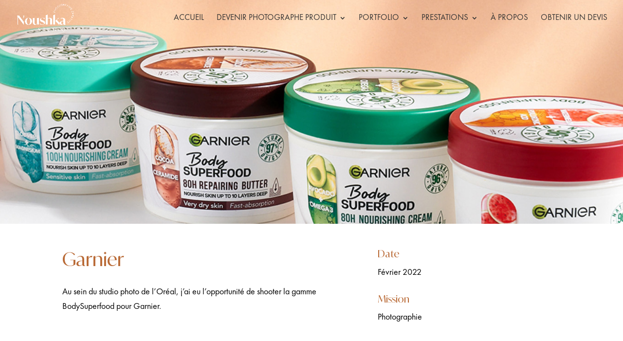

--- FILE ---
content_type: text/css
request_url: https://noushkastudio.com/wp-content/et-cache/1873/et-core-unified-1873.min.css?ver=1768403161
body_size: 198
content:
@media (max-width:980px){#main-header,#main-header .nav li ul,.et-search-form,#main-header .et_mobile_menu{background-color:#FFBC9A!important}}@media (max-width:980px){h1{font-size:45px}.quote{font-size:35px}}.page-id-2540 #main-header{display:none}.page-id-1474 #main-header{display:none}.page-id-2523 #main-header{display:none}.page-id-2195 #main-header{display:none}.page-id-2603 #main-header{display:none}.page-id-3477 #main-header{display:none}.page-id-3544 #main-header{display:none}.page-id-1505 #main-header{display:none}.page-id-4627 #main-header{display:none}.page-id-5181 #main-header{display:none}.page-id-5882 #main-header{display:none}.page-id-5884 #main-header{display:none}.page-id-6080 #main-header{display:none}.page-id-6165 #main-header{display:none}.page-id-7305 #main-header{display:none}.page-id-4091 #main-header{display:none}.page-id-7317 #main-header{display:none}.page-id-2540 #main-footer{display:none}.page-id-1474 #main-footer{display:none}.page-id-2523 #main-footer{display:none}.page-id-2195 #main-footer{display:none}.page-id-2603 #main-footer{display:none}.page-id-3477 #main-footer{display:none}.page-id-3544 #main-footer{display:none}.page-id-1505 #main-footer{display:none}.page-id-4627 #main-footer{display:none}.page-id-5181 #main-footer{display:none}.page-id-5882 #main-footer{display:none}.page-id-6165 #main-footer{display:none}.page-id-6080 #main-footer{display:none}.page-id-7305 #main-footer{display:none}.page-id-4091 #main-footer{display:none}.page-id-7317 #main-footer{display:none}

--- FILE ---
content_type: text/css
request_url: https://noushkastudio.com/wp-content/et-cache/1873/et-core-unified-tb-692-deferred-1873.min.css?ver=1768403162
body_size: 505
content:
@font-face{font-family:"Ivy-regular";font-display:swap;src:url("https://noushkastudio.com/wp-content/uploads/et-fonts/IvyMode-Regular-1.ttf") format("truetype")}@font-face{font-family:"Futura_book";font-display:swap;src:url("https://noushkastudio.com/wp-content/uploads/et-fonts/futura-pt-book-593e0fbbacb10.otf") format("opentype")}div.et_pb_section.et_pb_section_0_tb_footer{background-repeat:repeat;background-image:url(https://noushkastudio.com/wp-content/uploads/2022/09/cover-photographe-produit-2.jpg)!important}.et_pb_text_0_tb_footer h2{font-size:24px;color:#FFFFFF!important}.et_pb_text_0_tb_footer h3{font-size:40px;color:#FFFFFF!important;text-align:center}.et_pb_text_0_tb_footer{padding-right:250px!important;padding-left:250px!important;width:100%}.et_pb_text_1_tb_footer.et_pb_text{color:#FFFFFF!important}.et_pb_text_1_tb_footer{margin-right:235px!important;margin-left:235px!important}.et_pb_button_0_tb_footer,.et_pb_button_0_tb_footer:after{transition:all 300ms ease 0ms}@media only screen and (max-width:980px){.et_pb_text_0_tb_footer{padding-right:0px!important;padding-left:0px!important}.et_pb_text_1_tb_footer{margin-right:10px!important;margin-left:10px!important}}@media only screen and (max-width:767px){.et_pb_text_1_tb_footer{margin-right:10px!important;margin-left:10px!important}}@font-face{font-family:"Ivy-regular";font-display:swap;src:url("https://noushkastudio.com/wp-content/uploads/et-fonts/IvyMode-Regular-1.ttf") format("truetype")}@font-face{font-family:"Futura_book";font-display:swap;src:url("https://noushkastudio.com/wp-content/uploads/et-fonts/futura-pt-book-593e0fbbacb10.otf") format("opentype")}.et_pb_section_2.et_pb_section{padding-top:0px}.et_pb_image_0,.et_pb_image_1,.et_pb_image_2,.et_pb_image_3,.et_pb_image_4{text-align:center}.et_pb_image_5,.et_pb_image_6,.et_pb_image_7,.et_pb_image_8{text-align:left;margin-left:0}@media only screen and (max-width:980px){.et_pb_image_0 .et_pb_image_wrap img,.et_pb_image_1 .et_pb_image_wrap img,.et_pb_image_2 .et_pb_image_wrap img,.et_pb_image_3 .et_pb_image_wrap img,.et_pb_image_4 .et_pb_image_wrap img,.et_pb_image_5 .et_pb_image_wrap img,.et_pb_image_6 .et_pb_image_wrap img,.et_pb_image_7 .et_pb_image_wrap img,.et_pb_image_8 .et_pb_image_wrap img{width:auto}}@media only screen and (max-width:767px){.et_pb_image_0 .et_pb_image_wrap img,.et_pb_image_1 .et_pb_image_wrap img,.et_pb_image_2 .et_pb_image_wrap img,.et_pb_image_3 .et_pb_image_wrap img,.et_pb_image_4 .et_pb_image_wrap img,.et_pb_image_5 .et_pb_image_wrap img,.et_pb_image_6 .et_pb_image_wrap img,.et_pb_image_7 .et_pb_image_wrap img,.et_pb_image_8 .et_pb_image_wrap img{width:auto}}